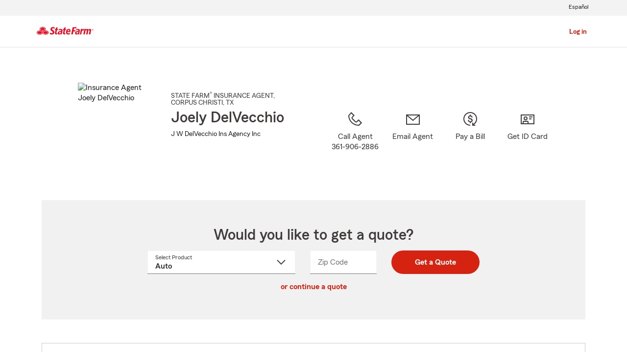

--- FILE ---
content_type: text/html; charset=utf-8
request_url: https://www.rollwithred.com/
body_size: 15358
content:
<!DOCTYPE html><html lang="en-US">
<!--//
                                           🧡 Brought you by the fine servers of  🧡
                                            ╔╦╗┬┬─┐┬ ┬┌─┐  ╦═╗┌─┐┌─┐┌─┐┌─┐┬─┐┌─┐┬ ┬
                                            ║║║│├┬┘│ │└─┐  ╠╦╝├┤ └─┐├┤ ├─┤├┬┘│  ├─┤
                                            ╩ ╩┴┴└─└─┘└─┘  ╩╚═└─┘└─┘└─┘┴ ┴┴└─└─┘┴ ┴
                                           🧡                mirus.io             🧡
//-->
<head><style>h2.font_preferredName span { font-weight:bold; } </style><meta name="referrer" content="origin"><meta name="siteType" content="mirus.sf_microsite"><script async="" src="https://invocation.deel.c1.statefarm/deel.js?prop=agent&amp;optOut=abtesting,survey" referrerpolicy="no-referrer-when-downgrade"></script>
	<base href="https://www.statefarm.com/">
			<title>Joely DelVecchio - State Farm Insurance Agent in Corpus Christi, TX</title>
			<meta http-equiv="Content-Type" content="text/html; charset=UTF-8">
			<meta name="viewport" content="initial-scale=1.0">
			
			


<link rel="stylesheet" href="https://maxcdn.bootstrapcdn.com/bootstrap/4.0.0-alpha.6/css/bootstrap.min.css" type="text/css">
<link rel="stylesheet" href="https://static2.st8fm.com/en_US/dxl-1x/prod/css/lib/normalize.css" type="text/css">
<link rel="stylesheet" href="https://static2.st8fm.com/en_US/dxl-1x/prod/css/1x.core.css" type="text/css">
	


<script type="text/javascript" src="https://cdn-pci.optimizely.com/js/8421581994.js"></script>
<script async="" src="https://invocation.deel.c1.statefarm/deel.js" referrerpolicy="no-referrer-when-downgrade"></script>
<!-- <script type="text/javascript"
	src="https://static2.st8fm.com/en_US/applications/b2c/js/lib/launchtms_min.js"></script>  -->
<script type="text/javascript" src="https://ajax.googleapis.com/ajax/libs/jquery/3.2.1/jquery.min.js"></script>
<script type="text/javascript" src="https://cdnjs.cloudflare.com/ajax/libs/handlebars.js/4.0.6/handlebars.js"></script>
<script type="text/javascript" src="https://static2.st8fm.com/en_US/dxl-1x/prod/js/1x.core.js"></script>
<script type="text/javascript" src="https://static2.st8fm.com/en_US/dxl-1x/prod/js/1x.client.js"></script>
<script type="text/javascript" src="https://maxcdn.bootstrapcdn.com/bootstrap/4.0.0/js/bootstrap.min.js"></script>

<script src="https://cdnjs.cloudflare.com/ajax/libs/jquery-migrate/3.0.0/jquery-migrate.min.js"></script>
<script type="text/javascript" src="https://cdnjs.cloudflare.com/ajax/libs/jquery.lazy/1.7.6/jquery.lazy.min.js"></script>
<script type="text/javascript" src="https://cdnjs.cloudflare.com/ajax/libs/jquery.lazy/1.7.6/jquery.lazy.plugins.min.js"></script>
<script type="text/javascript" src="https://static2.st8fm.com/en_US/dxl/js/min/util.min.js"></script>

			<script>
				
				

				if (typeof dataLayer === "undefined") {
					window.dataLayer = {
						da : {
							agentCode : "532529"
						}
					};
				} else if (typeof dataLayer.da === "undefined"){
					window.dataLayer.da = {
						agentCode : "532529"
					};
				}

				if(String(window.location.hostname).endsWith(".statefarm.com")){
					window.dataLayer.screenChannel = "agent-micro-n";
				} else {
					window.dataLayer.screenChannel = "agent-micro-v";
				}
				
				window.dataLayer.screenId = "f4jn81ys000";
			</script>
			<meta name="description" content="Contact Corpus Christi State Farm Agent Joely DelVecchio at (361) 906-2886 for life, home, car insurance and more. Get a free quote now">

			<link rel="canonical" href="https://www.statefarm.com/agent/us/tx/corp-christi/joely-delvecchio-f4jn81ys000">
			<link rel="alternate" href="https://es.statefarm.com/agent/us/tx/corp-christi/joely-delvecchio-f4jn81ys000" hreflang="es">

			<meta property="og:title" content="Joely DelVecchio - State Farm Insurance Agent in Corpus Christi, TX">
			<meta property="og:description" content="Contact Corpus Christi State Farm Agent Joely DelVecchio at (361) 906-2886 for life, home, car insurance and more. Get a free quote now">
			<meta property="og:image" content="https://ac1.st8fm.com/associate-photos/F/F4JN81YS000/formalColorFull.jpg">
			<meta property="og:url" content="https://www.statefarm.com/agent/us/tx/corp-christi/joely-delvecchio-f4jn81ys000">
			<meta property="og:site_name" content="Joely DelVecchio - State Farm Insurance Agent in Corpus Christi, TX">
			
			<meta name="twitter:title" content="Joely DelVecchio - State Farm Insurance Agent in Corpus Christi, TX">
			<meta name="twitter:description" content="Contact Corpus Christi State Farm Agent Joely DelVecchio at (361) 906-2886 for life, home, car insurance and more. Get a free quote now">
			<meta name="twitter:image" content="https://ac1.st8fm.com/associate-photos/F/F4JN81YS000/formalColorFull.jpg">
			<meta name="twitter:domain" content="https://www.statefarm.com/agent/us/tx/corp-christi/joely-delvecchio-f4jn81ys000">
			<meta name="geo.position" content="27.756010,-97.391001">
			<meta name="format-detection" content="telephone=no">
			<meta name="workgroup" content="wg3299">
			


	
		<link href="https://static1.st8fm.com/en_US/applications/agent/sf.gd.aoi.agentlocatormicrosite.agent-ROSA-1.13.0/styles/microsite.min.css" rel="stylesheet">
	
	
	
	


		<link rel="shortcut icon" type="image/x-icon" href="https://ephemera.mirus.io/imgr/64x0/https://storage.googleapis.com/static.mirus.io/images/etc/sf-favicon.webp">
	
	<meta name="siteType" content="mirus.sf_microsite"><meta name="mirus-has-es-route" content="true"></head>
	

	
	
	


<body class="-oneX-body--primary" data-language="en">

	
		
			<header data-type="1x-header-unauth" data-limited="true" data-language-url="https://es.statefarm.com/agent/us/tx/corp-christi/joely-delvecchio-f4jn81ys000"></header>
		
		

		
		
		
		
	
	
	<div id="main-content-container" class="-oneX-container " role="main">
		

<div class="-oneX-container -oneX-body--primary">
	
	

 



	
	
		
		
		
			
		
	
	
	




	
	
	
	
	

	
	
		
		
		
	






















	
		
			
		
		
		
		
		
		
		
		
		
	

	
		
		
			
			
		
		
		
		
		
		
		
		
	

	
		
		
		
		
			
		
		
		
		
		
		
	

	
		
		
		
			
		
		
		
		
		
		
		
	

	
		
		
		
		
		
			
			
				
			
		
		
		
		
		
	

	
		
		
		
		
		
		
			
		
		
		
		
	

	
		
		
		
		
		
		
		
		
		
	







<div id="variables-section" class="-oneX-hidden">
	

	
		
		
		
	
		
		
		
	
		
		
		
	
		
		
		
	
		
		
		
	
		
		
		
	
		
		
		
	
		
		
		
	
		
		
		
	

	
	
	<div id="page-constants" data-associate-id="F4JN81YS000" data-english-url="https://www.statefarm.com/agent/us/tx/corp-christi/joely-delvecchio-f4jn81ys000" data-spanish-url="https://es.statefarm.com/agent/us/tx/corp-christi/joely-delvecchio-f4jn81ys000" data-language-toggle-url="https://es.statefarm.com/agent/us/tx/corp-christi/joely-delvecchio-f4jn81ys000" class="display-none"></div>
	
	
</div>

	
	














	









	
	


	

	


<section id="agent-information-section" class="-oneX-row -oneX-justify-content-center main-row-no-box first">
	
	<div id="agent-information-image-section" class="-oneX-col-xl-auto -oneX-col-md-5 -oneX-col-auto">
		
			
				<img id="agent-photo" src="https://ac1.st8fm.com/associate-photos/F/F4JN81YS000/formalColorFull.jpg" alt="Insurance Agent Joely DelVecchio">
			
			
		
	</div>

	
	<div id="agent-information-text-section" class="-oneX-col-xl-4 -oneX-col-lg-6 -oneX-col-md-7 -oneX-col-12 text-center-sm">

		
		<div id="agent-job-title-section" class="-oneX-eyebrow agent-information-text-line">
			<span id="agent-job-title-and-state"> 
					<span id="agent-job-title">STATE FARM<sup>®</sup> INSURANCE AGENT</span>, <span style="white-space: nowrap;"> CORPUS CHRISTI</span>, TX
			</span>
		</div>

		
		<h1 id="agent-name-section" class="-oneX-heading--h3 agent-information-text-line">
			Joely DelVecchio
		</h1>
		
		
		
		
		
		
			<div id="agent-office-name-section" class="-oneX-body--secondary agent-information-text-line">
				<span>J W DelVecchio Ins Agency Inc</span>
			</div>
		

		
		<div id="agent-information-social-media-row">
			
		</div>
	</div>
	
	<div id="agent-information-contact-section" class="-oneX-col-xl-6 -oneX-col-12 -oneX-row -oneX-justify-content-md-center -oneX-justify-content-start" tabindex="-1">
		
		<a id="text-agent-link" href="sms:3619062886" tabindex="0" class="-oneX-col-xl-4 -oneX-col-md-auto -oneX-col-sm-3 -oneX-col-4 -oneX-icon-container -oneX-icon--interactive contact-icon-container hidden-desktop hidden-tablet">
			<div class="-oneX-icon contact-icon" data-icon="chat_32"></div> <span class="-oneX-link--inline -oneX-icon-title">Text Agent</span>
		</a> 
		
		<a id="call-agent-link" href="tel:361-906-2886" tabindex="0" class="office-phone-link-variable -oneX-col-xl-3 -oneX-col-md-auto -oneX-col-sm-3 -oneX-col-4 -oneX-icon-container -oneX-icon--interactive  contact-icon-container">
			<div class="-oneX-icon contact-icon" data-icon="phone_32"></div> <span class="-oneX-link--inline -oneX-icon-title">Call Agent<br><span class="office-phone-text-variable hidden-phone">361-906-2886</span></span>
		</a> 
		<a id="email-agent-link" role="link" tabindex="0" class="open-agent-email-link -oneX-col-xl-3 -oneX-col-md-auto -oneX-col-sm-3 -oneX-col-4 -oneX-icon-container  -oneX-icon--interactive contact-icon-container">
			<div class="-oneX-icon contact-icon" data-icon="email_32"></div>
			<span class="-oneX-link--inline -oneX-icon-title">Email Agent</span>
		</a> 
		<a id="pay-bill-link" href="https://financials.statefarm.com/guest-pay/" tabindex="0" target="_blank" class="-oneX-col-xl-3 -oneX-col-md-auto -oneX-col-sm-3 -oneX-col-4 -oneX-icon-container -oneX-icon--interactive contact-icon-container last" style="margin-right: 0px;">
			<div class="-oneX-icon contact-icon" data-icon="payment_32"></div>
			<span class="-oneX-link--inline -oneX-icon-title">Pay a Bill</span>
		</a>
		<a id="id-card-link" href="https://get-id-card.delitess.c1.statefarm/view-insurance-card" tabindex="0" target="_blank" class="-oneX-col-xl-3 -oneX-col-md-auto -oneX-col-sm-3 -oneX-col-4 -oneX-icon-container -oneX-icon--interactive contact-icon-container last" style="margin-right: 0px;">
			<div class="-oneX-icon contact-icon" data-icon="id_card_32"></div>
			<span class="-oneX-link--inline -oneX-icon-title">Get ID Card</span>
		</a>
	</div>
</section>


	 
















  
  
    
    
    
  




<section id="quote-section" class="-oneX-prime-gray-12 -oneX-row main-row-box -oneX-justify-content-center">
	<div id="quote-section-title" class="-oneX-col-12">
		<h2 class="-oneX-heading--h3">Would you like to get a quote?</h2>
	</div>
	
	
	<div class="-oneX-col-12 quote-container-inner">
      <div role="form" id="quoteRateForm" data-valid="false">
        <div class="mt-3 -oneX-justify-content-center -oneX-row">
          <div class="mb-3  quote-lob -oneX-col-12 -oneX-col-md-4 -oneX-col-lg-4">
            <label id="productLabel" for="quote-product-select" class="-oneX-dropdown__floatingLabel -oneX--floatUp">
                Select Product
                <span class="-oneX-clipped">Select a product name from dropdown</span></label>
            <select id="quote-product-select" class="-oneX-dropdown combo--input quoteSelect" name="productName" data-validator="required">
              
              <option value="Auto" data-geo="zip">Auto</option>
              <option value="Motorcycle">Motorcycle</option>
              <option value="Homeowners" data-geo="zip">Homeowners</option>
              <option value="Condo">Condo Owners</option>
              <option value="Renters" data-geo="zip">Renters</option>
              <option value="Life" data-geo="state">Life</option>
              <option value="MedicareSupplement" data-geo="state">Medicare Supplement</option>
              <option value="HospitalIncome" data-geo="state">Supplemental Health</option>
              <option value="SmallBusiness">Small Business</option>
              <option value="PetInsurance" data-geo="zip">Pet Insurance</option>
            </select>
            <div id="quote-product-error" class="-oneX-widget__err-text d-none text-left" role="alert"></div>
          </div>
          <div class="mb-3 quote-zip -oneX-col-12 -oneX-col-sm-6 -oneX-col-md-3 -oneX-col-lg-2 -oneX">
            <label for="quote-zip-field" class="-oneX-textfield__floatingLabel">
                Zip Code
                <span class="-oneX-clipped">Enter 5 digit zip code</span></label>
            <input id="quote-zip-field" class="-oneX-textfield__input -oneX-prime-white " name="zipCode" data-formatter="zip" aria-describedby="quote-zip-error" aria-required="true">
            <div id="quote-zip-error" class="-oneX-widget__err-text d-none text-left" role="alert"> </div>
          </div>
          <div class="mb-3 quote-state d-none -oneX-col-12 -oneX-col-sm-6 -oneX-col-md-3 -oneX-col-lg-2">
            <label for="quote-state-select" class="-oneX-dropdown__floatingLabel">
                State
                <span class="-oneX-clipped">select a value from dropdown</span></label>
            <select id="quote-state-select" class="-oneX-dropdown combo--input " name="State" data-validator="required" aria-describedby="quote-state-error">
              <option value=""> </option>
              <option value="AK">AK</option>
              <option value="AL">AL</option>
              <option value="AR">AR</option>
              <option value="AZ">AZ</option>
              <option value="CA">CA</option>
              <option value="CO">CO</option>
              <option value="CT">CT</option>
              <option value="DC">DC</option>
              <option value="DE">DE</option>
              <option value="FL">FL</option>
              <option value="GA">GA</option>
              <option value="HI">HI</option>
              <option value="IA">IA</option>
              <option value="ID">ID</option>
              <option value="IL">IL</option>
              <option value="IN">IN</option>
              <option value="KS">KS</option>
              <option value="KY">KY</option>
              <option value="LA">LA</option>
              <option value="MA">MA</option>
              <option value="MD">MD</option>
              <option value="ME">ME</option>
              <option value="MI">MI</option>
              <option value="MN">MN</option>
              <option value="MO">MO</option>
              <option value="MS">MS</option>
              <option value="MT">MT</option>
              <option value="NC">NC</option>
              <option value="ND">ND</option>
              <option value="NE">NE</option>
              <option value="NH">NH</option>
              <option value="NJ">NJ</option>
              <option value="NM">NM</option>
              <option value="NV">NV</option>
              <option value="NY">NY</option>
              <option value="OH">OH</option>
              <option value="OK">OK</option>
              <option value="OR">OR</option>
              <option value="PA">PA</option>
              <option value="RI">RI</option>
              <option value="SC">SC</option>
              <option value="SD">SD</option>
              <option value="TN">TN</option>
              <option value="TX">TX</option>
              <option value="UT">UT</option>
              <option value="VA">VA</option>
              <option value="VT">VT</option>
              <option value="WA">WA</option>
              <option value="WI">WI</option>
              <option value="WV">WV</option>
              <option value="WY">WY</option>
            </select>
            <div id="quote-state-error" class="-oneX-widget__err-text d-none text-left" role="alert"> </div>
          </div>
          <div class="quote-submit -oneX-col-12 -oneX-col-sm-6 -oneX-col-md-auto -oneX-col-lg-auto">
            <button class="-oneX-btn-primary mx-auto -oneX-btn-fit-content" id="get-quote-button" data-name="State">
                Get a Quote
            </button>
          </div>
        </div>
        
        
        <input class="additional-quote" type="hidden" name="st" value="53">
        <input class="additional-quote" type="hidden" name="ofc" value="2529">
        <input class="additional-quote" type="hidden" name="agentAssociateId" value="F4JN81YS000">
        <input class="additional-quote" type="hidden" name="launchedBy" value="AMS">
        <input class="additional-quote" type="hidden" name="appRouterURL" value="https://apps.statefarm.com/ApplicationRouter-web/app/launch">
      </div>
    </div>

    <div class="d-none" id="quote-redirect-links" data-smb-link="https://www.statefarm.com/small-business-solutions/insurance/contact#agentAssociateID=F4JN81YS000&amp;source=" data-motorcycle-link="https://cicr.commxper.statefarm.com/en/contact#agentAssociateID=F4JN81YS000&amp;event=" data-condo-link="https://cicr.commxper.statefarm.com/en/contact#agentAssociateID=F4JN81YS000&amp;event="></div>

    <div class="d-none" id="data-smb-source" data-smb-source="proxyagentdomain"></div>
		<div id="quoteModuleTextObject" data-sys-unavailable="System Unavailable" data-proccessing-error="There was an error processing the request." data-empty-error="Empty field. Answer to continue." data-incorrect-format="Incorrect format. Enter a valid 5-digit US ZIP Code.">
    </div>
    <div class="-oneX-col-xl-12 quote-section-content -oneX-getaquote-continue-link">
      <a id="retrieve-quote-link" href="https://retrieve-quote.statefarm.com/" target="_blank" class="-oneX-link--block"> or continue a quote</a>
    </div>
    
    
</section>


	 
 







<section id="office-information-section" class="-oneX-row main-row-object">
	<div class="-oneX-tabs-container" id="office-tabs-container">
		<div class="-oneX-tabs-scroller -oneX-hidden">
			<ul role="tablist" aria-orientation="horizontal" aria-label="Office Information" class="-oneX-tabs-list">

				
				<li role="presentation" class="-oneX-tabs-item office-tabs-item" data-tab-panel="office-1-tab-panel">
					<button id="office-1-tab" role="tab" aria-selected="true" tabindex="0" aria-controls="office-1-tab-panel" data-tab-panel="office-1-tab-panel" class="-oneX-tabs-button">Corpus Christi Office</button>
				</li>

				
				

				
				<li role="presentation"></li>
			</ul>
		</div>
		
		
		
		
		
		<div class="-oneX-tabs-panel office-tab-panel" id="office-1-tab-panel" tabindex="0" role="tabpanel" aria-labelledby="office-1-tab-panel">
			 
 






<div class="office-details-section -oneX-container-fluid">
<div class="-oneX-row">
	<div class="office-details-title -oneX-col-12">
		<h2 class="-oneX-heading--h4">Office Details:</h2>
	</div>

	
	<div id="office-1-address-section" class="topic-section -oneX-col-lg-3 -oneX-col-md-6 -oneX-col-12">
	
		
		<h3 class="office-sub-title -oneX-heading--h6">Street Address:</h3>
		
		
		<span id="office-1-street-address">525 Glazebrook Street<br>Suite C</span>
		<br>
		<span id="office-1-city">Corpus Christi</span>, 
		<span id="office-1-state">TX</span>
		<span id="office-1-zip">78404</span>


		
		<div class="get-directions-div">
			<a id="office-1-get-directions-link" aria-label="Get Directions" href="/agent/us/tx/corp-christi/joely-delvecchio-f4jn81ys000/map?officeAssociateId=SGH0J5L2VAK" class="-oneX-link--block" target="_blank" rel="nofollow">Get Directions</a>
		</div>

		<div id="office-1-geolocation" class="-oneX-hidden" data-latitude="27.756010" data-longitude="-97.391001"></div>
	</div>
	
	
		
	
	
		<div id="office-1-landmark-section" class="topic-section -oneX-col-lg-3 -oneX-col-md-6 -oneX-col-12">
			
			<h3 class="office-sub-title -oneX-heading--h6">Landmark:</h3>
			<div>
				<span class="-oneX-body--primary">In strip behind CVS. Corner of Alameda and Glazebrook St.  Next to Doctors Regional Medical Center.</span>
			</div>
		</div>
	

	
	<div id="office-1-languages-section" class="topic-section -oneX-col-lg-3 -oneX-col-md-6 -oneX-col-12">
		
		<h3 class="office-sub-title -oneX-heading--h6">Languages:</h3>
		
		<div>
			
			
				<span class="-oneX-body--primary office-language" data-language-title="English">English</span>
			
			
			
		</div>
		
		
			<div>
				
				
					<a class="office-spanish-link office-language -oneX-link--inline" href="https://es.statefarm.com/agent/us/tx/corp-christi/joely-delvecchio-f4jn81ys000" data-language-title="Spanish">Spanish</a>
				
				
				
			</div>
		
	</div>

	
	
		<div id="office-1-hours-section" class="topic-section -oneX-col-lg-3 -oneX-col-md-6 -oneX-col-12">
			
			<h3 class="office-sub-title -oneX-heading--h6">
				Office Hours 
				(<abbr class="abbr-expand" tabindex="0" title="Central Standard Time" aria-description="Central Standard Time" data-abbr="CST">CST</abbr>):
			</h3>
			
				<div>
					<span class="-oneX-body--primary">Mon - Fri  9:00AM to 5:00PM </span>
				</div>
			
				<div>
					<span class="-oneX-body--primary">Saturday by Appointment</span>
				</div>
			
				<div>
					<span class="-oneX-body--primary">Evenings by Appointment</span>
				</div>
			
		</div>
	



	
	
		<div id="office-1-website-section" class="topic-section -oneX-col-lg-3 -oneX-col-md-6 -oneX-col-12">
			
			
			<h3 class="office-sub-title -oneX-heading--h6">Website:</h3>
			
				<div>
					<a id="office-1-redirect-url-0" target="_blank" title="Agent Redirect URL" href="https://www.rollwithred.com" class="-oneX-link--inline redirect-url">www.rollwithred.com</a>
				</div>
			
		</div>
	
	
	
		<div id="office-1-phone-section" class="topic-section -oneX-col-lg-3 -oneX-col-md-6 -oneX-col-12">
			
			<h3 class="office-sub-title -oneX-heading--h6">Phone:</h3>
			
				<div>
					<a href="tel:361-906-2886" class="office-phone-number -oneX-link--inline" data-phone-number-type="primary">361-906-2886</a>
				</div>
			
		</div>
	
	
	
	
	
	
	
	
	
	
</div>		
</div>

		</div>
		
		
		
	</div>
</section>


	 


	
	
		
		
	


<section id="claim-pay-section" class="-oneX-row main-row-no-box text-center-sm">

	<div class="-oneX-col-md-5 -oneX-col-sm-12">
		
		<h2 class="-oneX-heading--h4">Need help with a claim?</h2>
		
		<div class="topic-section">
			<span>Start or track your claim online, or with the State Farm<sup>®</sup> mobile app.</span>
		</div>
		
		<div class="topic-section -oneX-justify-content-md-start -oneX-justify-content-center -oneX-row -oneX-container">
			<a id="claims-link" href="https://www.statefarm.com/claims" class="-oneX-btn-secondary__anchor -oneX-btn-fit-content" role="button" target="_blank">File a Claim</a>
		</div>
	</div>
	<div class="-oneX-offset-md-2 -oneX-col-md-5 -oneX-col-sm-12 topic-section-sm">
		
		<h2 class="-oneX-heading--h4">Need to pay a bill?</h2>
		
		<div class="topic-section">
			<span>Pay current insurance bills, manage notifications and set up future payments.</span>
		</div>
		
		<div class="topic-section -oneX-justify-content-md-start -oneX-justify-content-center -oneX-row -oneX-container">
			<a id="guest-pay-link" href="https://www.statefarm.com/content/dam/sf-library/en-us/secure/legacy/pdf/billing-options-product-sheet.pdf" class="-oneX-btn-secondary__anchor -oneX-btn-fit-content" role="button" target="_blank">Pay your way</a>
		</div>
	</div>
</section>


	
 



	
	

	
	
	

	

	
		
			
				
					
				
				
			
		
			
				
					
				
				
			
		
			
				
					
				
				
			
		
			
				
				
					
				
			
		
			
				
				
					
				
			
		
		
				
	


	

	
	
	<section id="about-me-section" class="-oneX-row main-row-no-box">
		<div class="office-details-title -oneX-col-12">
			<h2 class="-oneX-heading--h4">About Me:</h2>
		</div>
	
		<div class=" -oneX-col-lg-6   -oneX-col-12 topic-section -oneX-row">
			
				<div class="  -oneX-col-12">
					<ul class="about-me-list"><li>3rd Generation State Farm Agent</li><li>Over 45 years State Farm Agency Experience</li><li>University of Central Florida, B.S.</li></ul>
				</div>
				<div class="  -oneX-col-12">
					<ul class="about-me-list"><li>2002 National Champion IBHA Amateur Reining</li><li>Ambassador Travel Qualifier</li></ul>
				</div>
			
		</div>
		
			<div class="-oneX-offset-lg-1 -oneX-col-lg-5 -oneX-col-12 topic-section-sm">
				<img src="https://ac2.st8fm.com/associate-photos/F/F4JN81YS000/informalColorFull.jpg" id="resumeDetailImage" alt="About Me Photo" loading="lazy">
			</div>
		
	</section>




	 
 










<section id="information-tabs-section" class="">
	<div class="-oneX-tabs-container" id="information-tabs-container">
		<div class="-oneX-tabs-scroller">
			<ul role="tablist" aria-orientation="horizontal" aria-label="Additional Information" class="-oneX-tabs-list">
				<li role="presentation" class="-oneX-tabs-item information-tabs-item">
					<button id="products-tab-button" role="tab" aria-selected="true" tabindex="0" aria-controls="products-tab-panel" class="-oneX-tabs-button">Products and Services</button>
				</li>
				
				<li role="presentation" class="-oneX-tabs-item information-tabs-item">
					<button id="our-mission-button" role="tab" aria-selected="true" tabindex="-1" aria-controls="our-mission-tab-panel" class="-oneX-tabs-button">Our Mission</button>
				</li>
				
				
				<li role="presentation" class="-oneX-tabs-item information-tabs-item">
					<button id="our-team-tab-button" role="tab" aria-selected="true" tabindex="-1" aria-controls="our-team-tab-panel" class="-oneX-tabs-button">Our Team</button>
				</li>
				
				
				<li role="presentation"></li>
			</ul>
		</div>

		<div class="-oneX-tabs-panel information-tab-panel" id="products-tab-panel" tabindex="0" role="tabpanel" aria-labelledby="products-tab-panel">
			














<section id="products-services-section" class="-oneX-row main-row-no-box">

	
	
	
	 



<div class="-oneX-col-12 ">
	<hr class="hr--short-red">
	<br>
	<h2 class="-oneX-heading--h4">Let us help you create a Personal Price Plan®</h2>
	<div class="topic-section">
		<span>
			<p>Everyone loves saving money. Customize a coverage plan that helps protect what’s important to you – family, things and your bottom line. From safe driving rewards, bundling options and discounts*, Joely DelVecchio can help you create a solution that’s right for you.</p><p class="-oneX-body--footnote">Prices are based on rating plans that may vary by state. Coverage options are selected by the customer, and availability and eligibility may vary.<br>*Customers may always choose to purchase only one policy, but the discount for two or more purchases of different lines of insurance will not then apply. Savings, discount names, percentages, availability and eligibility may vary by state.</p>
			
			
		</span>
	</div>
</div>




	



	
		
		

		
			
			
				
			
		

		

		 



<div class="-oneX-col-12  topic-section ">
	<hr class="hr--short-red">
	<br>
	<h2 class="-oneX-heading--h4">Auto Insurance</h2>
	<div class="topic-section">
		<span>
			<p>Buckle up with State Farm, and get <a href="https://www.statefarm.com/insurance/auto" class="-oneX-link--inline">auto insurance</a> in Corpus Christi, TX that fits your needs. You’ve got plenty of options — from <a href="https://www.statefarm.com/insurance/auto/coverage-options/collision-coverage" class="-oneX-link--inline">collision</a> and <a href="https://www.statefarm.com/insurance/auto/coverage-options/comprehensive-coverage" class="-oneX-link--inline">comprehensive</a> to <a href="https://www.statefarm.com/insurance/auto/coverage-options/car-rental-and-travel-expenses-coverage" class="-oneX-link--inline">rental</a> and <a href="https://www.statefarm.com/insurance/auto/coverage-options/rideshare-coverage" class="-oneX-link--inline">rideshare</a>. If you need more than an auto policy for the family, we provide car insurance coverage for new drivers, business travelers, collectors, and more. Not to mention, State Farm is the largest auto insurance provider in the U.S.<sup>1</sup> You could even save more by combining the purchase of auto and home policies.</p><p>Joely DelVecchio in Corpus Christi, TX will help you get your Personal Price Plan for auto insurance. It’s fast and easy! </p><p class="-oneX-body--footnote">1. Ranking and data from S&amp;P Global Market Intelligence, based on direct premiums written as of 2018.</p>
			<p>Start your <a id="product-auto-link" data-product="Auto" class="-oneX-link--inline jump-to-quote-section" role="link" tabindex="0">car insurance online quote</a>. It’s fast and easy!</p>
			
		</span>
	</div>
</div>






		
		
		
        







	







	
	
		
	
	
	



<script type="application/ld+json">

{
    "@type": "Offer",
    "@context": "http://schema.org/",
    "@id" : "#product-offer-1",
    "name": "Auto Insurance",
    "description": "Auto insurance coverage in Corpus Christi, TX, including collision, comprehensive, rental, and rideshare options.",
    "url": "https://www.statefarm.com/insurance/auto"
}

</script>


	

	
	
		
		
		
		
		 



<div class="-oneX-col-12  topic-section ">
	<hr class="hr--short-red">
	<br>
	<h2 class="-oneX-heading--h4">Motorcycle Insurance</h2>
	<div class="topic-section">
		<span>
			<p>Did you know State Farm has offered motorcycle insurance since 1962?&nbsp; State Farm offers motorcycle insurance for 2 &amp; 3 wheeled motorcycles, mopeds and scooters.&nbsp; You get the same reliable service from the largest&nbsp; <a href="https://www.statefarm.com/insurance/auto" class="-oneX-link--inline" id="motorcycle-auto-link">auto insurance</a>&nbsp;provider in the U.S.&nbsp; From bodily injury and property damage to theft and emergency expenses, our <a href="https://www.statefarm.com/insurance/motorcycles" class="-oneX-link--inline">motorcycle insurance</a> offers&nbsp;<a href="https://www.statefarm.com/insurance/motorcycles/coverage-options" class="-oneX-link--inline" id="motorcycle-coverage-link">more coverage options</a>&nbsp;so you only need to add extra coverage if you need it.&nbsp;</p><p>Work with Joely DelVecchio in Corpus Christi, TX to customize your policy with coverages, discounts, and optional add-ons for your bike. Availability and eligibility may vary.</p><p>Start your <a id="motorcycle-quote-link" role="link" class="-oneX-link--inline" href="https://www.statefarm.com/lead/contact#agentAssociateID=F4JN81YS000&amp;event=sfmicrosites">motorcycle insurance quote</a> today.</p>
			
			
		</span>
	</div>
</div>






		
		

        













	
	
	
	
		
	



<script type="application/ld+json">

{
    "@type": "Offer",
    "@context": "http://schema.org/",
    "@id" : "#product-offer-2",
    "name": "Motorcycle Insurance",
    "description": "Motorcycle insurance for 2 & 3 wheeled motorcycles, mopeds and scooters.",
    "url": "https://www.statefarm.com/insurance/motorcycles"
}

</script>


	

	
	
		
		
		
		
		 



<div class="-oneX-col-12  topic-section ">
	<hr class="hr--short-red">
	<br>
	<h2 class="-oneX-heading--h4">Recreational Vehicles</h2>
	<div class="topic-section">
		<span>
			<p>Do you enjoy the great outdoors with a <a href="https://www.statefarm.com/insurance/motorhomes" class="-oneX-link--inline">motorhome</a>, <a href="https://www.statefarm.com/insurance/travel-trailers" class="-oneX-link--inline">camping trailer</a>, <a href="https://www.statefarm.com/insurance/boats" class="-oneX-link--inline">boat</a> or <a href="https://www.statefarm.com/insurance/off-road-vehicles-insurance" class="-oneX-link--inline">off-road vehicle</a>?&nbsp; The world of recreational vehicles is almost as diverse as the list of recreational activities you might enjoy with them!&nbsp; Recreational vehicles are built for adventure, but before you head out to hit the open road, water or trails make sure your toys&nbsp;have quality coverage with options designed with recreational vehicles specifically in mind.&nbsp; Protect your most valued items wherever you roam.</p><p>Want more information? Ask Joely DelVecchio in Corpus Christi, TX about a recreational vehicle insurance quote.</p><p><a class="-oneX-link--inline office-phone-link-variable" role="link" tabindex="0">Call</a> or <a id="product-property-link" class="-oneX-link--inline open-agent-email-link" role="link" tabindex="0">email an agent</a> for a recreational vehicle quote.</p>
			
			
		</span>
	</div>
</div>






		
		

        













	
	
	
	
		
	



<script type="application/ld+json">

{
    "@type": "Offer",
    "@context": "http://schema.org/",
    "@id" : "#product-offer-3",
    "name": "Recreational Vehicle Insurance",
    "description": "Insurance for motorhomes, camping trailers, boats and off-road vehicles.",
    "url": "https://www.statefarm.com/insurance/motorhomes"
}

</script>


	

	
		
		

		
			
			
				
			
		

		

		 



<div class="-oneX-col-12  topic-section ">
	<hr class="hr--short-red">
	<br>
	<h2 class="-oneX-heading--h4">Homeowners Insurance</h2>
	<div class="topic-section">
		<span>
			<p>Protect your largest investment from unexpected events life may throw your way with State Farm® <a href="https://www.statefarm.com/insurance/homeowners" class="-oneX-link--inline">Homeowners Insurance</a> in Corpus Christi, TX. So, what’s covered?<sup>1</sup>  Your home insurance ensures you can repair or replace your home, as well as the items you value. <a href="https://www.statefarm.com/insurance/personal-articles-policy" class="-oneX-link--inline">Personal property</a> is covered even if you're on vacation, running errands or holding items in storage. More homeowners choose State Farm as their home insurance company over any other insurer.<sup>2</sup> </p><p>Joely DelVecchio in Corpus Christi, TX will help you get started after you complete a homeowners insurance online quote. It’s fast and easy!</p><p class="-oneX-body--footnote">1. Please refer to your actual policy for a complete list of covered property and covered losses.<br>2. Data provided by S&amp;P Global Market Intelligence and State Farm Archive.</p>
			<p>Start your <a id="product-home-link" data-product="Homeowners" class="-oneX-link--inline jump-to-quote-section" role="link" tabindex="0">homeowners insurance quote</a>. It’s fast and easy!</p>
			<img src="https://static1.st8fm.com/en_US/applications/agent_microsite/6.0.0/image/Statefarm_Ting.png" alt="StateFarm Ting" id="sf_ting_image" style="margin-bottom: 20px; height: 42px" loading="lazy"><h3 class="-oneX-heading--h5">Protect your place from electrical fires</h3><p></p><ul><li>State Farm and Ting* can help you prevent electrical fires before they happen – for free.</li><li>Ting program only available to eligible Non-Tenant State Farm Homeowner policyholders.</li></ul><a id="ting-link" role="link" class="-oneX-link--block" href="https://www.statefarm.com/insurance/home-and-property/ting-fire-safety/?cmpid=Link%3ATing%3AAgent+Website">Explore Ting</a><p></p><p class="-oneX-body--footnote">* The State Farm Ting program is currently unavailable in AK, DE, NC, SD and WY</p>
		</span>
	</div>
</div>






		
        

        













	
	
	
	
		
	



<script type="application/ld+json">

{
    "@type": "Offer",
    "@context": "http://schema.org/",
    "@id" : "#product-offer-4",
    "name": "Homeowners Insurance",
    "description": "Home insurance to protect your largest investment from unexpected events.",
    "url": "https://www.statefarm.com/insurance/homeowners"
}

</script>


	
	
	
		
		

		
			
			
				
			
		

		

		 



<div class="-oneX-col-12  topic-section ">
	<hr class="hr--short-red">
	<br>
	<h2 class="-oneX-heading--h4">Renters Insurance</h2>
	<div class="topic-section">
		<span>
			<p>Renters insurance, also known as apartment insurance, covers your personal property — like computers, TVs, electronics, bicycles, furniture, and clothing — both inside and away from your apartment or other home that you may rent. Renters’ insurance coverage<sup>1</sup> even extends to personal property in your car. Renters insurance typically covers losses to your personal property caused by fire, smoke damage, sudden and accidental covered water damage, thefts, burglaries, vandalism or vehicle damage.</p> <p class="-oneX-body--footnote">1. Please refer to your actual policy for a complete list of covered property and covered losses.</p>
			<p>Start your <a id="product-renters-link" data-product="Renters" class="-oneX-link--inline jump-to-quote-section" role="link" tabindex="0">renters insurance quote</a>. It’s fast and easy!</p>
			
		</span>
	</div>
</div>






		
		

        













	
	
	
	
		
	



<script type="application/ld+json">

{
    "@type": "Offer",
    "@context": "http://schema.org/",
    "@id" : "#product-offer-5",
    "name": "Renters Insurance",
    "description": "Renters insurance to cover personal property inside and away from your apartment.",
    "url": "https://www.statefarm.com/insurance/renters"
}

</script>


	

	
		
		
		
		

		 



<div class="-oneX-col-12  topic-section ">
	<hr class="hr--short-red">
	<br>
	<h2 class="-oneX-heading--h4">Personal Articles</h2>
	<div class="topic-section">
		<span>
			<p>Do you have important treasures like collectibles, jewelry, sports equipment, and others? Your homeowners or renters insurance policy may limit coverage on some of your most valuable items. Make sure your valuables are protected with a Personal Articles Policy in Corpus Christi, TX. A State Farm® Personal Articles Policy can even provide personal property coverage<sup>1</sup> worldwide (perfect for vacations) in case of theft, accidental damage, or loss.</p><p>Want more information? Ask Joely DelVecchio in Corpus Christi, TX about a personal property insurance quote.</p><p class="-oneX-body--footnote">1. Please refer to your actual policy for a complete list of covered property and covered losses.</p><p><a class="-oneX-link--inline office-phone-link-variable" role="link" tabindex="0">Call</a> or <a id="product-property-link" class="-oneX-link--inline open-agent-email-link" role="link" tabindex="0">email an agent</a> for a personal articles insurance quote.</p>
			
			
		</span>
	</div>
</div>






		
	

	
		
		
		
			
			
				
			
		
		

		 



<div class="-oneX-col-12  topic-section ">
	<hr class="hr--short-red">
	<br>
	<h2 class="-oneX-heading--h4">Business Insurance</h2>
	<div class="topic-section">
		<span>
			<p>Whether your business is just starting, growing or maturing, State Farm will provide you with smart options for business insurance in Corpus Christi, TX. Your insurance for business may include<sup>1</sup> a business owners policy, commercial auto policy, individual health policy or even workers’ compensation. Like you, our agents are small business owners who know the importance of developing a plan for continued financial security. We know your business means everything to you. As it grows, make sure you have the right business insurance products for your business.</p><p>Work with Joely DelVecchio in Corpus Christi, TX to get a small business insurance quote and choose what products are right for you.</p><p class="-oneX-body--footnote">1. Please refer to your actual policy for a complete list of covered property and covered losses.</p>
			<p>Start your <a id="smb-quote-link" role="link" class="-oneX-link--inline" href="https://www.statefarm.com/small-business-solutions/insurance/contact#agentAssociateID={{agentDetail.associateId}}&amp;source=sfmicrosites">small business insurance</a> quote today!</p>
			
		</span>
	</div>
</div>






		
        

        













	
	
	
	
		
	



<script type="application/ld+json">

{
    "@type": "Offer",
    "@context": "http://schema.org/",
    "@id" : "#product-offer-6",
    "name": "Business Insuance",
    "description": "Business owners policy, commercial auto policy, individual health policy, and workers' compensation.",
    "url": "https://www.statefarm.com/small-business-solutions/insurance"
}

</script>


	

	
		
		
		
			
		

		
			
			
				
			
		

		

		 



<div class="-oneX-col-12  topic-section ">
	<hr class="hr--short-red">
	<br>
	<h2 class="-oneX-heading--h4">Life Insurance</h2>
	<div class="topic-section">
		<span>
			<p>Whether the death benefit helps your beneficiary pay housing costs, maintain a current standard of living, or helps pay for your children’s education, State Farm® life insurance helps your life's moments live on. Help secure the future of your family with a term, whole, or universal life policy. You have choices, and we have policies to fit nearly every need and budget.</p><p>By-the-way. If you thought you that you could not qualify for life insurance, Guaranteed Issue Final Expense is now available. The death benefit can help with final expenses, including funeral, burial costs, medical bills, cremation, or other debt.</p> <h3 class="-oneX-heading--h5">Life Enhanced®</h3> <p>Build a stronger well-being. <br> Get guidance and motivation to strengthen key areas of your overall wellness.<br> <a href="https://www.statefarm.com/customer-care/download-mobile-apps/life-enhanced" class="-oneX-link--inline" id="life-enhanced-link">Take a closer look</a></p> <p>Joely DelVecchio in Corpus Christi, TX will help you get started after you complete a life insurance online quote.</p>
			<p>Start your <a id="product-life-link" data-product="Life" class="-oneX-link--inline jump-to-quote-section" role="link" tabindex="0">life insurance online quote</a>. It’s fast and easy!</p>
			
		</span>
	</div>
</div>






		
        

        













	
	
	
	
		
	



<script type="application/ld+json">

{
    "@type": "Offer",
    "@context": "http://schema.org/",
    "@id" : "#product-offer-7",
    "name": "Life Insurance",
    "description": "Term, whole, and universal life insurance policies to secure your family's future.",
    "url": "https://www.statefarm.com/insurance/life"
}

</script>


	

	
		
		

		
			
			
				
			
		

		

		 



<div class="-oneX-col-12  topic-section ">
	<hr class="hr--short-red">
	<br>
	<h2 class="-oneX-heading--h4">Health Insurance</h2>
	<div class="topic-section">
		<span>
			<p>As you experience changes in your life, your health insurance coverage should adjust as well. Let State Farm help you find the right policy for health insurance in Corpus Christi, TX. We offer a variety of affordable supplemental health, Medicare supplement, or individual medical coverage plans. You may even protect your paycheck with disability insurance to help cover monthly expenses.</p><p>Work with Joely DelVecchio in Corpus Christi, TX to get a health insurance quote and choose a plan designed to fit the needs of a family, individual, or senior citizen.</p>
			<p></p><p>Start your <a id="product-hospital-link" data-product="HospitalIncome" class="-oneX-link--inline jump-to-quote-section" role="link" tabindex="0">hospital income online insurance quote</a>.</p>
			
		</span>
	</div>
</div>






		
        

        













	
	
	
	
		
	



<script type="application/ld+json">

{
    "@type": "Offer",
    "@context": "http://schema.org/",
    "@id" : "#product-offer-8",
    "name": "Health Insurance",
    "description": "Supplemental health, disability, or individual medical coverage plans.",
    "url": "https://www.statefarm.com/insurance/health"
}

</script>


	

	
		
		
		
		

		 



<div class="-oneX-col-12  topic-section ">
	<hr class="hr--short-red">
	<br>
	<h2 class="-oneX-heading--h4">Banking</h2>
	<div class="topic-section">
		<span>
			<img src="https://static1.st8fm.com/en_US/applications/agent_microsite/6.0.0/image/Statefarm_USBank.png" alt="StateFarm US Bank" id="sf_usbank_image" style="margin-bottom: 8px; height: 34px; width: 289px" loading="lazy"> <p>Banking, your way. When, where, and how you want. When you're looking for help to achieve your financial goals, we want to be your first and best choice in Corpus Christi, TX. Thanks to an alliance between U.S. Bank® and State Farm®, now, you'll be able to apply for U.S. Bank Checking, Savings, CDs, Retirement CDs, Credit Cards, Personal Loans and Business Banking products online or through your local State Farm agent.</p><p>Talk with Joely DelVecchio in Corpus Christi, TX to get more information about available U.S. Bank banking products.</p><p><a class="-oneX-link--inline office-phone-link-variable" role="link" tabindex="0">Call</a> or <a id="product-bank-link" class="-oneX-link--inline open-agent-email-link" role="link" tabindex="0">email an agent</a> for product information.</p>
			
			
		</span>
	</div>
</div>






		
	

	

	
	
	

	
</section>

		</div>
		
		
		<div class="-oneX-tabs-panel -oneX-hidden information-tab-panel" id="about-me-tab-panel" tabindex="0" role="tabpanel" aria-labelledby="about-me-tab-panel">
			
 



	
	

	
	
	

	

	
		
			
				
					
				
				
			
		
			
				
					
				
				
			
		
			
				
					
				
				
			
		
			
				
				
					
				
			
		
			
				
				
					
				
			
		
		
				
	


	

	
	
	<section id="about-me-section" class="-oneX-row main-row-no-box">
		<div class="office-details-title -oneX-col-12">
			<h2 class="-oneX-heading--h4">About Me:</h2>
		</div>
	
		<div class=" -oneX-col-lg-6   -oneX-col-12 topic-section -oneX-row">
			
				<div class="  -oneX-col-12">
					<ul class="about-me-list"><li>3rd Generation State Farm Agent</li><li>Over 45 years State Farm Agency Experience</li><li>University of Central Florida, B.S.</li></ul>
				</div>
				<div class="  -oneX-col-12">
					<ul class="about-me-list"><li>2002 National Champion IBHA Amateur Reining</li><li>Ambassador Travel Qualifier</li></ul>
				</div>
			
		</div>
		
			<div class="-oneX-offset-lg-1 -oneX-col-lg-5 -oneX-col-12 topic-section-sm">
				<img src="https://ac2.st8fm.com/associate-photos/F/F4JN81YS000/informalColorFull.jpg" id="resumeDetailImage" alt="About Me Photo" loading="lazy">
			</div>
		
	</section>



		</div>
		
		
		<div class="-oneX-tabs-panel -oneX-hidden information-tab-panel" id="our-mission-tab-panel" tabindex="0" role="tabpanel" aria-labelledby="our-mission-tab-panel">
			 







<section id="our-mission-section" class="-oneX-row main-row-no-box -oneX-justify-content-center">
	<div class=" -oneX-col-12">
		
		<h2 class="-oneX-heading--h4">Our Mission:</h2>
		
		<div class="topic-section">
			<span>The Joely DelVecchio Team is dedicated to helping our customers save money and time while maximizing their insurance dollar.  It is our honor to be YOUR Good Neighbor.  We offer a convenient ONE STOP shop to the following cities and more! Corpus Christi, Calallen, Mathis, Orange Grove, Bishop, Robstown, Sandia, Banquete, Taft, Odem, Sinton, Skidmore, San Diego, Alice, Beeville, Refugio, Ingleside, Kingsville, Rockport-Fulton, Portland, Aransas Pass and Port Aransas!  We ROLL to you!</span>
		</div>
	</div>
	
	
	
</section>


		</div>
		
		
		<div class="-oneX-tabs-panel -oneX-hidden information-tab-panel" id="our-team-tab-panel" tabindex="0" role="tabpanel" aria-labelledby="our-team-tab-panel">
			














<section id="our-team-section" class="-oneX-row main-row-no-box">
	<div class="office-details-title -oneX-col-12">
		<h2 class="-oneX-heading--h4">Our Team:</h2>
	</div>

	
		
		
		
		
			
				
					<div id="team-member-0" class=" -oneX-col-md-5 -oneX-col-12 team-member" data-alias="I99R">
						<div class="-oneX-row topic-section">
							
							
							
							<div class="-oneX-col-lg-9 -oneX-col-8 team-member-information-section">
								<span class="-oneX-heading--h5 team-member__name">Sandra Lopez</span>
								
									<br>
									<span class="team-member__job-title">Multiple Line Representative</span>
								

								
								
									<br>
										Lic#: <span class="team-member__credential">964971</span>
								
							</div>
							
							
						</div>
					</div>
				
					<div id="team-member-1" class=" -oneX-offset-md-2  -oneX-col-md-5 -oneX-col-12 team-member" data-alias="VACOO4">
						<div class="-oneX-row topic-section">
							
							
							
							<div class="-oneX-col-lg-9 -oneX-col-8 team-member-information-section">
								<span class="-oneX-heading--h5 team-member__name">Micaela Reyna</span>
								

								
								
							</div>
							
							
						</div>
					</div>
				
			
		
	
</section>
		</div>
		
	</div>
</section>


	

 







<section id="credentials-section" class="-oneX-row main-row-no-box">
	
	<div class="-oneX-col-12">
		<h2 class="-oneX-heading--h4">Agent's Credentials and Licenses:</h2>
	</div>

	
	
		
		
		
		

 




<div class="topic-section -oneX-col-xl-3 -oneX-col-lg-3 -oneX-col-md-4 -oneX-col-sm-6 -oneX-col-12">
	<span class="credential-label"></span> 
	<span class="credential-value" data-credential-type="primary">TX-2269940</span>
	<span class="credential-suffix"></span>
</div>





	

	
	
	
</section>


	 





	
	 



<section id="banner-section" class="-oneX-row main-row-object">
	<div id="banner-links" class="-oneX-col-12">
	
				<a id="banner-link-0" href="https://www.statefarm.com/" target="_blank" class="banner-link" tabindex="0" data-index="0">
					<img id="banner-image-0" src="https://static2.st8fm.com/en_US/applications/agent_microsite/6.0.0/resources/Media/Campaign/StateFarmisThere_en_desktop.png" class="banner-image" alt="State Farm. Like a good neighbor, State Farm is there.®">
				</a>
	
	</div>
</section>

	
	











<section id="disclosures-section" class="-oneX-row main-row-object -oneX-body--footnote">

	<div class="-oneX-col-12">
		<h2 id="disclosure-heading" class="-oneX-heading--h6">Disclosures</h2>
		
		
		
		
			<p>Installment loans are offered by U.S. Bank National Association. Deposit products are offered by U.S. Bank National Association. Member FDIC.</p><p>The creditor and issuer of this credit card is U.S. Bank National Association, pursuant to a license from Visa U.S.A. Inc.</p>
		
		<p>Life Insurance and annuities are issued by State Farm Life Insurance Company. (Not Licensed in MA, NY, and WI) State Farm Life and Accident Assurance Company (Licensed in New York and Wisconsin) Home Office, Bloomington, Illinois.</p>
		

		
			<p></p><p>Benefit available for State Farm customers who have purchased a new life insurance policy since January 1, 2022. While anyone over 18 years of age can join Life Enhanced, certain app features, including rewards, may not be available unless you own an eligible State Farm life insurance policy. At this time, policyholders in Florida and New York are not eligible for the full program. Please note that some policyholders may experience a delay before a new policy is eligible for rewards.</p><p>This is not a solicitation to buy or sell State Farm insurance products.</p><p>Life Enhanced participation subject to program eligibility and varies by state. Subject to terms and conditions of the agreement. Life Enhanced app is available for Android and iOS. An iOS or Android mobile device may be required to use all Life Enhanced program features. Customers must agree to authorize State Farm to collect health and wellness information data. Mobile application users must agree to a licensing agreement.</p><p>Pursuant to relevant tax law, State Farm may send to you and file with the Internal Revenue Service and/or other applicable tax authority a Form 1099-MISC (Miscellaneous Income) for the redemption of Life Enhanced rewards as appropriate. You are solely responsible for any tax consequences arising from the redemption of Life Enhanced rewards. State Farm does not provide tax or legal advice. You may wish to discuss the potential tax consequences of your participation in the Life Enhanced program with a tax or legal advisor.</p><p>Each State Farm Insurer has sole financial responsibility for its own products.</p><p>State Farm Life Insurance Company (Not Licensed in MA, NY or WI)</p><p>State Farm Life and Accident Assurance Company (Licensed in NY and WI) Bloomington, IL</p><p></p>
		
		
	</div>
</section>


	 












    








    















    
        
            
        

        
        
        

        
    

    
        

        
            
        
        
        

        
    

    
        

        
            
        
        
        

        
    

    
        

        
            
        
        
        

        
    

    
        

        
            
        
        
        

        
    

    
        

        
            
        
        
        

        
    

    
        

        
            
        
        
        

        
    

    
        

        
        
        

        
            
        
    












<script type="application/ld+json">

 





    {
        "@context": "http://schema.org/",
        "@type": ["InsuranceAgency"],
        "name": "Joely DelVecchio - State Farm Agent - Corpus Christi, TX",
        "description": "State Farm agent in Corpus Christi, TX offering auto insurance, motorcycle insurance, recreational vehicle insurance, homeowners insurance, renters insurance, business insuance, life insurance, and health insurance. Servicing Corpus Christi, TX.",

        "telephone": [ 
            "361-906-2886" 
        ],
        

        "geo": {
            "@type": "GeoCoordinates",
            "latitude": 27.756010,
            "longitude": -97.391001
        },
        "address": {
            "@type": "PostalAddress",
            "addressLocality": "Corpus Christi",
            "addressRegion": "TX",
            "postalCode": "78404",
            "streetAddress": "525 Glazebrook Street Suite C",
            "addressCountry": "US" 
        },

        "url": "https://www.statefarm.com/agent/us/tx/corp-christi/joely-delvecchio-f4jn81ys000",

        "sameAs" : [
            "www.rollwithred.com"
        ],

        "founder": {
            "@type": "Person",
            "name": "Joely DelVecchio",
            "image": "https://ac1.st8fm.com/associate-photos/F/F4JN81YS000/formalColorFull.jpg",
            "jobTitle": "State Farm Agent"
        },

        "brand": "State Farm",
        "parentOrganization": "State Farm",
        "logo": "https://static1.st8fm.com/en_US/applications/agent_microsite/6.0.0/image/state-farm-logo.svg",

        "branchOf" :{
            "@type": "Organization",
            "name": "State Farm",
            "logo": "https://static1.st8fm.com/en_US/applications/agent_microsite/6.0.0/image/state-farm-logo.svg",
            "brand": "State Farm",
            "parentOrganization": "State Farm"
        },

        "makesOffer": [
        
            {
                "@id" : "#product-offer-1"
            },
        
            {
                "@id" : "#product-offer-2"
            },
        
            {
                "@id" : "#product-offer-3"
            },
        
            {
                "@id" : "#product-offer-4"
            },
        
            {
                "@id" : "#product-offer-5"
            },
        
            {
                "@id" : "#product-offer-6"
            },
        
            {
                "@id" : "#product-offer-7"
            },
        
            {
                "@id" : "#product-offer-8"
            }
        
        ],

        "areaServed":[
            "Corpus Christi, TX"
             
        ]
        
        
    }

</script>
	
	<script src="https://cdnjs.cloudflare.com/ajax/libs/jquery-migrate/3.0.0/jquery-migrate.min.js"></script>
	<script type="text/javascript" src="//cdnjs.cloudflare.com/ajax/libs/jquery.lazy/1.7.6/jquery.lazy.min.js"></script>
	<script type="text/javascript" src="//cdnjs.cloudflare.com/ajax/libs/jquery.lazy/1.7.6/jquery.lazy.plugins.min.js"></script> 
</div>

	</div>
	
		
			<footer data-type="1x-footer" data-limited="true"></footer>
		
		
	
	









	<script type="text/javascript" src="https://maps.googleapis.com/maps/api/js?key=AIzaSyBS9DDO8i_AGakIP4RrMhBIycy08imFG4g&amp;libraries=places&amp;channel=b2c-geo-code&amp;language=&amp;v=3"></script>
	<!-- <script type="text/javascript"
		src="/agent/cookie?associateID=F4JN81YS000&app=AMS"></script> -->
	<script>
		$(document).on("mobileinit", function() {
			$.mobile.autoInitializePage = false; // This one does the job
		});
	</script>
	<script type="text/javascript" src="https://static1.st8fm.com/en_US/applications/agent/sf.gd.aoi.agentlocatormicrosite.agent-ROSA-1.13.0/scripts/jquery.mobile-1.2.0.min.js"></script>
	<script type="text/javascript" src="https://static1.st8fm.com/en_US/applications/agent/sf.gd.aoi.agentlocatormicrosite.agent-ROSA-1.13.0/scripts/microsite.min.js"></script>
    <script type="text/javascript" src="https://static1.st8fm.com/en_US/applications/agent/sf.gd.aoi.agentlocatormicrosite.agent-ROSA-1.13.0/scripts/quoteModule.min.js"></script>





<script type="text/javascript" defer="">"use strict";function _typeof(a){"@babel/helpers - typeof";return _typeof="function"==typeof Symbol&&"symbol"==typeof Symbol.iterator?function(a){return typeof a}:function(a){return a&&"function"==typeof Symbol&&a.constructor===Symbol&&a!==Symbol.prototype?"symbol":typeof a},_typeof(a)}function _classCallCheck(b,a){if(!(b instanceof a))throw new TypeError("Cannot call a class as a function")}function _defineProperties(a,b){for(var c,d=0;d<b.length;d++)c=b[d],c.enumerable=c.enumerable||!1,c.configurable=!0,"value"in c&&(c.writable=!0),Object.defineProperty(a,_toPropertyKey(c.key),c)}function _createClass(a,b,c){return b&&_defineProperties(a.prototype,b),c&&_defineProperties(a,c),Object.defineProperty(a,"prototype",{writable:!1}),a}function _toPropertyKey(a){var b=_toPrimitive(a,"string");return"symbol"==_typeof(b)?b:b+""}function _toPrimitive(a,b){if("object"!=_typeof(a)||!a)return a;var c=a[Symbol.toPrimitive];if(void 0!==c){var d=c.call(a,b||"default");if("object"!=_typeof(d))return d;throw new TypeError("@@toPrimitive must return a primitive value.")}return("string"===b?String:Number)(a)}(function(){// src/plugins/sf/static/js/validPostalCode.js
function validPostalCode(a){if(!a)return!1;return a=a.toUpperCase(),RegExp(/^\d{5}$/.source+"|"+/^([ABCEGHJKLMNPRSTVXY]\d[ABCEGHJKLMNPRSTVWXYZ])\ {0,1}(\d[ABCEGHJKLMNPRSTVWXYZ]\d)$/.source).test(a)}// src/plugins/sf/microsite/static/js/fixes.js
// src/plugins/sf/static/js/Waiter.js
var a=/*#__PURE__*/function(){function Waiter(a,b,c){var d=3<arguments.length&&arguments[3]!==void 0?arguments[3]:1e3;_classCallCheck(this,Waiter),this.testFn=a,this.finishFn=b,this.maxTests=d,this.label=c,this.tests=0,this.interval,this.init()}return _createClass(Waiter,[{key:"init",value:function init(){this.interval=setInterval(this.runner.bind(this),10)}},{key:"runner",value:function runner(){var a=this.testFn();return a?(clearInterval(this.interval),this.finishFn(a),void(this.label&&console.log("Waiting matched ->",this.label))):this.tests>=this.maxTests?(clearInterval(this.interval),void(this.label&&console.log("Waiting quit ->",this.label))):void this.tests++}}])}();(function(){new a(function(){return"undefined"!=typeof sfx&&"undefined"!=typeof sfx.logger},function(){sfx.logger.available=sfx.logger.LOG_UNAVAILABLE},"sfx logger"),new a(function(){return document.querySelector("a[lang]")},function(){for(var a=document.querySelector("meta[name=mirus-has-es-route]"),b=a&&"true"===a.content,c=document.querySelectorAll("a[lang]"),d=0;d<c.length;d++){var e=c[d].getAttribute("lang"),f=""===e?"en":e;("es"!==f||b)&&(c[d].href=window.location.protocol+"//"+window.location.hostname+"/"+f)}},"Language link"),new a(function(){return document.querySelector(".office-spanish-link")},function(){var a=document.querySelector("meta[name=mirus-has-es-route]");a&&"true"===a.content&&(document.querySelector(".office-spanish-link").href=window.location.protocol+"//"+window.location.hostname+"/es")},"Office Spanish link"),new a(function(){return document.querySelector(".office-english-link")},function(){document.querySelector(".office-english-link").href=window.location.protocol+"//"+window.location.hostname+"/en"},"Office English link"),new a(function(){return document.querySelector(".state-disclaimers-wrapper")},function(){document.querySelector(".state-disclaimers-wrapper").remove()},"state-disclaimers-wrapper"),new a(function(){return"undefined"!=typeof peachyEvent&&"undefined"!=typeof jQuery&&0<jQuery("#get-quote-button").length},function(){$("#get-quote-button").click(function(){var a=$("#quoteRateForm"),b=a.find("[name=\"productName\"] option:selected").val(),c=a.find("[name=\"State\"]  option:selected").val(),d=a.find("[name=\"zipCode\"]").val();if((c||d)&&(!d||validPostalCode(d))){var e={location:""===c?null:c,zipcode:d,lob:b};peachyEvent("quotestart",e)}})},"peachy quote"),new a(function(){return!!document.getElementById("translationLink")&&"undefined"!=typeof jQuery&&"undefined"!=typeof window.MP},function(){MP.switchLanguage=function(a){var b=document.createElement("SCRIPT");return MP.SrcUrl=s.pageURL+"&mirusAgentSite="+encodeURIComponent(location.href),a===MP.SrcLang?a===MP.SrcLang&&MP.UrlLang!==MP.SrcLang&&(window.top.location.href=location.protocol+"//"+location.host+"/"):b.src=location.protocol+"//"+MP.Domains[a]+"/"+MP.SrcLang+a+"/?1023749632;"+encodeURIComponent(MP.SrcUrl),"undefined"!=typeof b.src&&0<b.src.length&&document.body.appendChild(b),!1},MP.switchToLang=function(a){window.top.location.href=a}},"Language translation switch");new a(function(){return document.querySelector("a[href*=\"do-not-sell\"]")},function(a){return a.parentElement.removeChild(a)},"CCPA removal")})()})();</script><script type="text/javascript" id="peachy-fine" src="https://mx-api.prod.mirus.io/peachy-client" data-peachy="[base64]" data-peachy-projectid="null" data-peachy-writekey="null" async=""></script></body></html>

--- FILE ---
content_type: image/svg+xml
request_url: https://static1.st8fm.com/en_US/dxl-1x/prod/css/images/icons/payment_32.svg
body_size: 188
content:
<svg xmlns="http://www.w3.org/2000/svg" viewBox="0 0 32 32">
  <g class="background">
    <rect  width="32" height="32"/>
  </g>
  <g class="icon">
    <g>
      <path  d="M30,16A14,14,0,1,0,16,30V28a12,12,0,1,1,6-1.61V23.67H20V30h6.33V28H23.2A14.06,14.06,0,0,0,30,16Z"/>
      <path  d="M16.56,14.73c-1.71-.49-2.76-.85-2.76-2S14.64,11,16.06,11a2.47,2.47,0,0,1,2.58,2.05l0,.2h2.09l-.05-.38a4.29,4.29,0,0,0-3.58-3.81V7.25H15.09V9.06c-2.14.33-3.51,1.74-3.51,3.63,0,2.88,2.24,3.56,4.21,4.15,1.54.46,2.87.86,2.87,2.22,0,1.17-1,1.92-2.53,1.92A3,3,0,0,1,13.2,18.1l0-.21h-2.1l.06.48a4.93,4.93,0,0,0,4,4.55v1.83h2.05V22.94c2.32-.34,3.76-1.82,3.76-3.9C20.9,16,18.49,15.29,16.56,14.73Z"/>
    </g>
  </g>
</svg>
